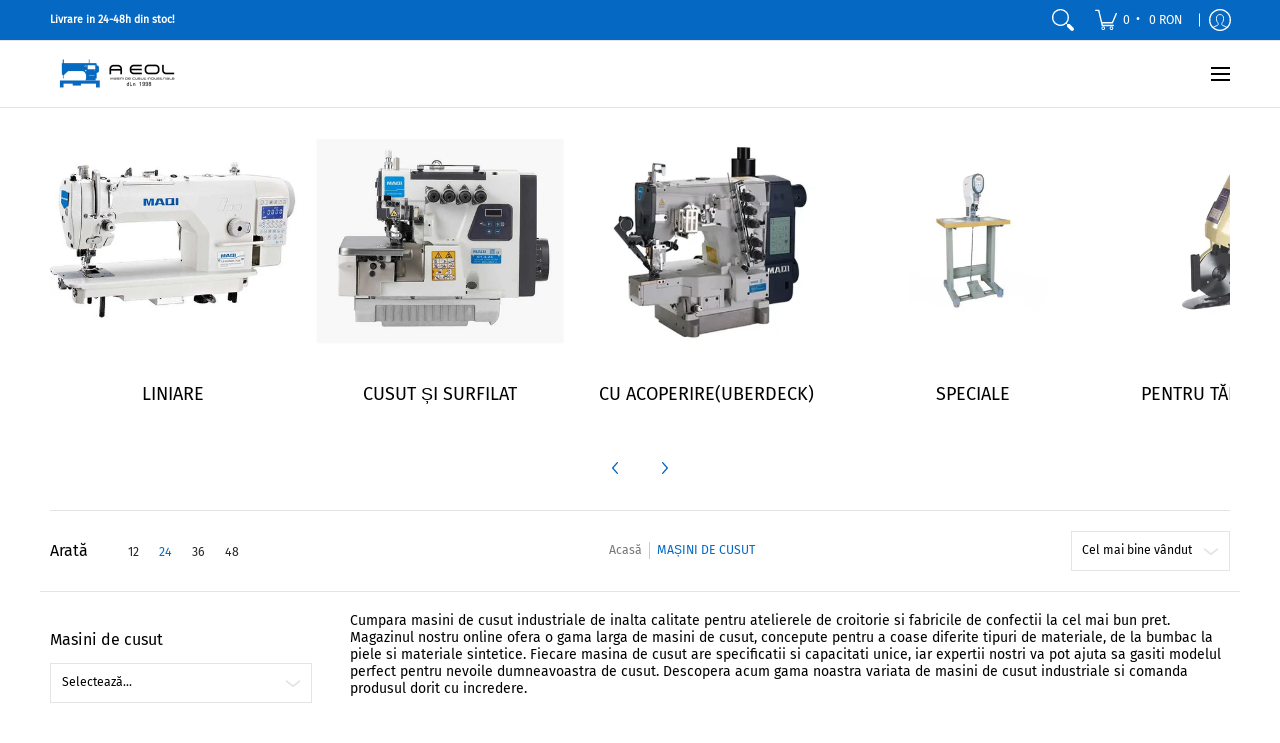

--- FILE ---
content_type: text/javascript
request_url: https://cusut-surfilat.ro/cdn/shop/t/34/assets/script.custom.js?v=151573428181018681401765821141
body_size: -693
content:
//# sourceMappingURL=/cdn/shop/t/34/assets/script.custom.js.map?v=151573428181018681401765821141
